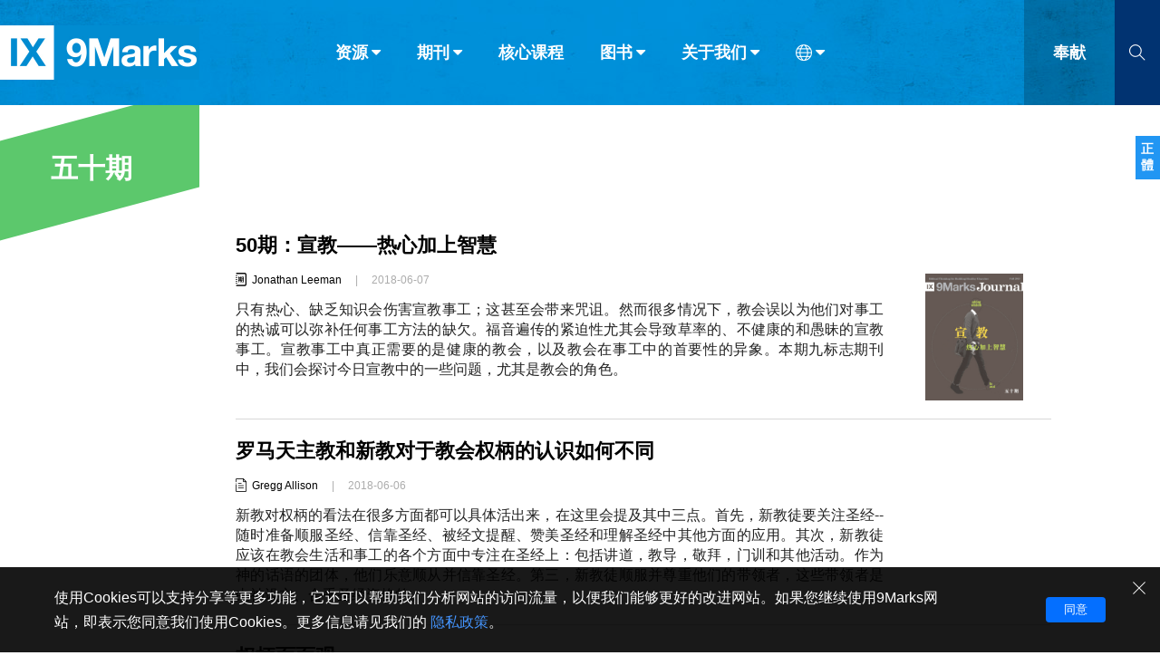

--- FILE ---
content_type: text/html;charset=UTF-8
request_url: https://cn.9marks.org/topics/%E4%BA%94%E5%8D%81%E6%9C%9F
body_size: 55899
content:
<!DOCTYPE html>
<html data-dpr="1" style="font-size: 1rem" class="hb-loaded">

<head>

    <meta content="mobile" name="applicable-device" />
    <meta content="text/html; charset=utf-8" http-equiv="Content-Type" />
    <meta content="no-cache" http-equiv="Pragma" />
    <meta content="-1" http-equiv="Expires" />
    <meta content="no-cache" http-equiv="Cache-Control" />
    <meta content="telephone=no" name="format-detection" />
    <meta content="true" name="x5-fullscreen" />
    <meta content="yes" name="full-screen" />
    <meta content="yes" name="apple-mobile-web-app-capable" />
    <meta content="initial-scale=1, maximum-scale=1, minimum-scale=1, user-scalable=no" name="viewport" />
    <meta name="facebook-domain-verification" content="4d0x62tadjdxqnve06d3gzswfz0ccq" />
    <meta name='msapplication-TileColor' content='#f5f5f5'>
    <meta name='msapplication-TileImage' content='/images/mstile-144x144.png'>

    <meta property="og:locale" content="zh_CN" />
    <meta property="og:site_name" content="健康教会九标志 - 9Marks" />
    <meta name="twitter:card" content="summary_large_image" />

    <title>五十期 - 健康教会九标志</title>

    <meta name="keywords" content="五十期,9marks,健康教会九标志,基督教,福音,彰显神的荣耀,基督教图书,基督教文章" /><meta name="description" content="健康教会九标志关于五十期的文章" /><meta property="og:type" content="object" /><meta property="og:title" content="五十期 - 健康教会九标志" /><meta property="og:description" content="健康教会九标志关于五十期的文章" /><meta property="og:image" content="https://cn.9marks.org/images/logo.jpg" /><meta property="og:image:secure_url" content="https://cn.9marks.org/images/logo.jpg" /><meta property="og:url" content="https://cn.9marks.org/articls/" /><meta name="twitter:title" content="五十期 - 健康教会九标志" /><meta name="twitter:description" content="健康教会九标志关于五十期的文章" /><meta name="twitter:image" content="https://cn.9marks.org/images/logo.jpg" />

    <link rel="stylesheet" type="text/css" href="/css/font-awesome.min.css"/>
    <link rel="stylesheet" type="text/css" href="/css/common.css?d=2023122901"/>
    <link rel="stylesheet" type="text/css" href="/css/layout.css?d=2024051401"/>
    <link rel="stylesheet" type="text/css" href="/css/page.css?d=2025081904"/>

    <link rel='apple-touch-icon' sizes='57x57' href='/images/apple-touch-icon-57x57.png'>
    <link rel='apple-touch-icon' sizes='60x60' href='/images/apple-touch-icon-60x60.png'>
    <link rel='apple-touch-icon' sizes='72x72' href='/images/apple-touch-icon-72x72.png'>
    <link rel='apple-touch-icon' sizes='76x76' href='/images/apple-touch-icon-76x76.png'>
    <link rel='apple-touch-icon' sizes='114x114' href='/images/apple-touch-icon-114x114.png'>
    <link rel='apple-touch-icon' sizes='120x120' href='/images/apple-touch-icon-120x120.png'>
    <link rel='apple-touch-icon' sizes='144x144' href='/images/apple-touch-icon-144x144.png'>
    <link rel='apple-touch-icon' sizes='152x152' href='/images/apple-touch-icon-152x152.png'>
    <link rel='apple-touch-icon' sizes='180x180' href='/images/apple-touch-icon-180x180.png'>
    <link rel='icon' type='image/png' href='/images/favicon-32x32.png' sizes='32x32'>
    <link rel='icon' type='image/png' href='/images/favicon-194x194.png' sizes='194x194'>
    <link rel='icon' type='image/png' href='/images/favicon-96x96.png' sizes='96x96'>
    <link rel='icon' type='image/png' href='/images/android-chrome-192x192.png' sizes='192x192'>
    <link rel='icon' type='image/png' href='/images/favicon-16x16.png' sizes='16x16'>
    <link rel='mask-icon' href='/images/safari-pinned-tab.svg' color='#66A343'>

    <link rel="stylesheet" type="text/css" href="/css/topic.css"/>

    <script type="text/javascript" src="/js/jquery-1.12.1.min.js"></script>
    <script type="text/javascript" src="/js/jquery.scrollTo.min.js"></script>
    <script type="text/javascript" src="/js/common.js"></script>
    <script type="text/javascript" src="/js/const.js"></script>
    <script type="text/javascript" src="https://res.wx.qq.com/open/js/jweixin-1.2.0.js"></script>

    <!-- Global site tag (gtag.js) - Google Analytics
    <script async src="https://www.googletagmanager.com/gtag/js?id=UA-38736222-1"></script>
    <script>
      window.dataLayer = window.dataLayer || [];
      function gtag(){dataLayer.push(arguments);}
      gtag('js', new Date());
    
      gtag('config', 'UA-38736222-1');
    </script> -->
    
    <!-- Google tag (gtag.js)简体G-3JBNNK116D，正体G-29JFBXQ0DL  -->
    <script async src="https://www.googletagmanager.com/gtag/js?id=G-3JBNNK116D"></script>
    <script>
      window.dataLayer = window.dataLayer || [];
      function gtag(){dataLayer.push(arguments);}
      gtag('js', new Date());

      gtag('config', 'G-3JBNNK116D');
    </script>

    

    <script type="text/javascript">
        // 点击页面其他部分隐藏show()的对象
        (function($){
            $.fn.autoHide = function(fn) {
                console.log("enter autoHide()");
                var ele= $(this);
                $(document).on("click",function(e){
                    if (ele.is(":visible") && (!$(e.target)[0].isEqualNode(ele[0]) && ele.has(e.target).length === 0 )) {
                        ele.hide();
                    }
                    if (fn && $.isFunction(fn)) {
                        console.log("run fn");
                        eval(fn());
                    }
                    e.stopPropagation();
                    //return false;
                });
                return this;
            }
        })(jQuery);

    </script>


</head>
<body>
<header class="header_wrapper"><!DOCTYPE html>
<html>
<body>
<div class="right-float-area"><a href="https://tc.9marks.org/topics/五十期" target="_self"><span class="right-float-btn">正體</span></a></div>

<div class="top-nav-wrapper full-container">
    <div class="logo-wrapper"><a href="/"><img src="https://cn.9marks.org/images/logo-full-name.jpg"></a></div>
    <div class="nav-wrapper">
        <div class="top-nav-item menuItem" subMenuId="article">资源<i class="icon_caret-down"></i></div>
        <div class="top-nav-item menuItem" subMenuId="journal">期刊<i class="icon_caret-down"></i></div>
        <div class="top-nav-item"><a href="/core-seminar">核心课程</a></div>
        <div class="top-nav-item menuItem" subMenuId="book">图书<i class="icon_caret-down"></i></div>
        <div class="top-nav-item menuItem" subMenuId="about">关于我们<i class="icon_caret-down"></i></div>
        <div class="top-nav-item menuItem top-nav-item-icon" subMenuId="language"><i class="icon_world"></i><i class="icon_caret-down"></i></div>
    </div>
    <div class="donate-wrapper"><a href="https://www.9marks.org/donate/" target="_blank">奉献</a></div>
    <div class="search-wrapper search-btn">
        <i class="icon_search"></i>
    </div>
    <div class="search-input-wrapper">
        <form method="get" action="/search" class="search-form" onsubmit="return checkSearchForm()">
            <input type="text" class="search-input" id="search-keywords" name="s" placeholder="请输入搜索关键字">
            <div class="search-close"><i class="icon_close"></i></div>
            <button class="search-submit" type="submit"><i class="icon_search"></i></button>
        </form>
    </div>
</div>


<div class="top-nav-wrapper top-nav-mobile-wrapper full-container">
    <div class="logo-wrapper"><a href="/"><img src="https://cn.9marks.org/images/logo.jpg"></a></div>
    <div class="nav-wrapper">
        <div class="top-nav-item"><a href="https://www.9marks.org/donate/" target="_blank">奉献</a></div>
        <div class="top-nav-item mobileMenuNav">菜单</div>
    </div>
    <div class="search-wrapper search-btn">
        <i class="icon_search"></i>
    </div>
    <div class="search-input-wrapper">
        <form method="get" action="/search" class="search-form" onsubmit="return checkSearchForm()">
            <input type="text" class="search-input" id="mobile-search-keywords" name="s" placeholder="请输入搜索关键字">
            <div class="search-close"><i class="icon_close"></i></div>
            <button class="search-submit" type="submit"><i class="icon_search"></i></button>
        </form>
    </div>
</div>

<div class="top-sub-menu-wrapper subMenu subMenu-article">
    <div class="menu-wrapper">
        <div class="main sub-menu-list-5">
            <div class="sub-menu-group sub-menu-group-title-1">分类</div>
            <div class="sub-menu-group sub-menu-group-title-2">栏目</div>
            <div class="sub-menu-item-group">
                <div class="sub-menu-item"><a href="/articles"><img src="/images/icon-light-article.png" /><span>文章</span></a></div>
                <div class="sub-menu-item"><a href="/reviews"><img src="/images/icon-light-review.png" /><span>书评</span></a></div>
                <div class="sub-menu-item"><a href="/interviews"><img src="/images/icon-light-interview.png" /><span>访谈</span></a></div>
                <div class="sub-menu-item"><a href="/answers"><img src="/images/icon-light-qa.png" /><span>问答</span></a></div>
                <div class="sub-menu-item"><a href="/messages"><img src="/images/icon-light-email.png" /><span>来信</span></a></div>
            </div>
            <div class="sub-menu-item-group">
                <div class="sub-menu-item"><a href="/leadership">教会带领</a></div>
                <div class="sub-menu-item"><a href="/expositional-preaching-and-theology">解经式讲道与神学</a></div>
                <div class="sub-menu-item"><a href="/evangelism-mission">福音传讲与宣教</a></div>
                <div class="sub-menu-item"><a href="/church-membership-and-discipline">成员制与教会纪律</a></div>
                <div class="sub-menu-item"><a href="/life-together-and-pray">团契生活与祷告</a></div>
            </div>
        </div>
        <div class="sub-menu-footer"></div>
    </div>
</div>
<div class="top-sub-menu-wrapper subMenu subMenu-journal">
    <div class="menu-wrapper">
        <div class="main sub-menu-list-image">
            <div class="main sub-menu-list-image-wrapper">
                <div class="nav-btn prev on"></div>
                <div class="nav-btn next on"></div>
                <div class="window">
                    <div class="slider">
                        <div class="cover-item"><div class="cover-image" style="background-image:url(https://9marks-static.oss-cn-hongkong.aliyuncs.com/wp/2024/08/Picture-journal-for-pastors.png?x-oss-process=image/resize,w_460)"><a href="/journal/seasons-in-a-pastors-life" title="105 期：牧师生涯中的季节"></a></div></div>
                        <div class="cover-item"><div class="cover-image" style="background-image:url(https://9marks-static.oss-cn-hongkong.aliyuncs.com/wp/2024/07/Journal_cover_revitalize_FA_副本.png?x-oss-process=image/resize,w_460)"><a href="/journal/revitalize-why-we-must-reclaim-dying-churches-and-how" title="104 期：复兴：为什么我们必须复兴濒临消亡的教会，以及如何复兴？"></a></div></div>
                        <div class="cover-item"><div class="cover-image" style="background-image:url(https://9marks-static.oss-cn-hongkong.aliyuncs.com/wp/2024/07/9marks_Journal_cover_fall_2014_amazon_０７１４.png?x-oss-process=image/resize,w_460)"><a href="/journal/vanishing-church" title="103 期：教会在消亡吗？"></a></div></div>
                        <div class="cover-item"><div class="cover-image" style="background-image:url(https://9marks-static.oss-cn-hongkong.aliyuncs.com/wp/2024/07/图片6.png?x-oss-process=image/resize,w_460)"><a href="/journal/multi-ethnic-churches" title="102 期：种族多元教会"></a></div></div>
                        <div class="cover-item"><div class="cover-image" style="background-image:url(https://9marks-static.oss-cn-hongkong.aliyuncs.com/wp/2024/06/9m_journal_fall2016_FA.jpg?x-oss-process=image/resize,w_460)"><a href="/journal/healthy-churches-among-the-nations" title="101 期：世界各地的健康教会"></a></div></div>
                        <div class="cover-item"><div class="cover-image" style="background-image:url(https://9marks-static.oss-cn-hongkong.aliyuncs.com/wp/2024/05/Church-Membership-Following-the-Lord-Together.jpeg?x-oss-process=image/resize,w_460)"><a href="/journal/church-membership" title="100 期：教会成员制：一同跟随主"></a></div></div>
                        <div class="cover-item"><div class="cover-image" style="background-image:url(https://9marks-static.oss-cn-hongkong.aliyuncs.com/wp/2024/04/Evangelism.jpeg?x-oss-process=image/resize,w_460)"><a href="/journal/evangelism" title="99 期：福音布道"></a></div></div>
                        <div class="cover-item"><div class="cover-image" style="background-image:url(https://9marks-static.oss-cn-hongkong.aliyuncs.com/wp/2024/04/615bjDsy1sL._SL1499_32.jpg?x-oss-process=image/resize,w_460)"><a href="/journal/a-new-christian-authoritarianism" title="98 期：一种新的基督教威权主义？"></a></div></div>
                        <div class="cover-item"><div class="cover-image" style="background-image:url(https://9marks-static.oss-cn-hongkong.aliyuncs.com/wp/2024/03/Journal-97-Heaven.jpg?x-oss-process=image/resize,w_460)"><a href="/journal/heaven-rejoicing-in-future-glory" title="97 期：天国：为将来的荣耀而欢欣"></a></div></div>
                        <div class="cover-item"><div class="cover-image" style="background-image:url(https://9marks-static.oss-cn-hongkong.aliyuncs.com/wp/2024/01/Sound-Doctrine.jpg?x-oss-process=image/resize,w_460)"><a href="/journal/sound-doctrine-the-foundation-for-faithful-ministry" title="96 期：纯正教义：忠心事奉的根基"></a></div></div>
                    </div>
                </div>
            </div>
        </div>
        <div class="sub-menu-footer" onclick="window.location.href='/journals'">
            <div class="open-all-btn"><a href="/journals">查看全部</a></div>
        </div>
    </div>
</div>
<div class="top-sub-menu-wrapper subMenu subMenu-book">
    <div class="menu-wrapper">
        <div class="main sub-menu-list-image">
            <div class="main sub-menu-list-image-wrapper">
                <div class="nav-btn prev on"></div>
                <div class="nav-btn next on"></div>
                <div class="window">
                    <div class="slider">
                        <div class="cover-item"><div class="cover-image" style="background-image:url(https://9marks-static.oss-cn-hongkong.aliyuncs.com/wp/2019/01/ExpositionalPreaching.CHS_.Cover_.Front_.jpeg?x-oss-process=image/resize,w_460)"><a href="/book/expositional-preaching-chs" title="解经式讲道"></a></div></div>
                        <div class="cover-item"><div class="cover-image" style="background-image:url(https://9marks-static.oss-cn-hongkong.aliyuncs.com/wp/2018/02/2025-The-Church.Cover_.png?x-oss-process=image/resize,w_460)"><a href="/book/the-church-chs" title="教会"></a></div></div>
                        <div class="cover-item"><div class="cover-image" style="background-image:url(https://9marks-static.oss-cn-hongkong.aliyuncs.com/wp/2025/08/budgeting.png?x-oss-process=image/resize,w_460)"><a href="/book/budgeting-for-a-healthy-church-chs" title="为健康教会做预算"></a></div></div>
                        <div class="cover-item"><div class="cover-image" style="background-image:url(https://9marks-static.oss-cn-hongkong.aliyuncs.com/wp/2016/08/A-christ-centered-wedding.png?x-oss-process=image/resize,w_460)"><a href="/book/a-christ-centered-wedding-chs" title="以基督为中心的婚礼"></a></div></div>
                        <div class="cover-item"><div class="cover-image" style="background-image:url(https://9marks-static.oss-cn-hongkong.aliyuncs.com/wp/2025/01/the-gospel-and-personal-evangelism.png?x-oss-process=image/resize,w_460)"><a href="/book/the-gospel-and-personal-evangelism-chs" title="理解福音与传讲福音"></a></div></div>
                        <div class="cover-item"><div class="cover-image" style="background-image:url(https://9marks-static.oss-cn-hongkong.aliyuncs.com/wp/2018/10/Familyworship.cover_.png?x-oss-process=image/resize,w_460)"><a href="/book/family-worship-chs" title="家庭敬拜"></a></div></div>
                        <div class="cover-item"><div class="cover-image" style="background-image:url(https://9marks-static.oss-cn-hongkong.aliyuncs.com/wp/2024/12/elders-and-Deacons.png?x-oss-process=image/resize,w_460)"><a href="/book/finding-faithful-elders-and-deacons-chs" title="寻找忠心的长老和执事"></a></div></div>
                        <div class="cover-item"><div class="cover-image" style="background-image:url(https://9marks-static.oss-cn-hongkong.aliyuncs.com/wp/2016/06/CompellingCommunit_2024.png?x-oss-process=image/resize,w_460)"><a href="/book/compelling-community-chs" title="迷人的共同体"></a></div></div>
                        <div class="cover-item"><div class="cover-image" style="background-image:url(https://9marks-static.oss-cn-hongkong.aliyuncs.com/wp/2015/02/Listen-up.png?x-oss-process=image/resize,w_460)"><a href="/book/listen-up-chs" title="竖起你的耳朵来！"></a></div></div>
                        <div class="cover-item"><div class="cover-image" style="background-image:url(https://9marks-static.oss-cn-hongkong.aliyuncs.com/wp/2023/08/Am-I-Really-a-Christian.png?x-oss-process=image/resize,w_460)"><a href="/book/am-i-really-a-christian-chs" title="我真是基督徒吗？"></a></div></div>
                    </div>
                </div>
            </div>
        </div>
        <div class="sub-menu-footer" onclick="window.location.href='/books'">
            <div class="open-all-btn"><a href="/books">查看全部</a></div>
        </div>
    </div>
</div>
<div class="top-sub-menu-wrapper subMenu subMenu-about">
    <div class="menu-wrapper">
        <div class="main sub-menu-list-4">
            <div class="sub-menu-item"><a href="/aboutus/privacystatement">隐私条款</a></div>
            <div class="sub-menu-item"><a href="/aboutus/othermodels">其他的模式</a></div>
            <div class="sub-menu-item"><a href="/aboutus/what-is-nine-marks">什么是健康教会的九个标志？</a></div>
            <div class="sub-menu-item"><a href="/aboutus/whatis9marksministry">什么是九标志事工？</a></div>
            <div class="sub-menu-item"><a href="/aboutus/whatdoes9marksdo">九标志事工做什么</a></div>
        </div>
        <div class="sub-menu-footer"></div>
    </div>
</div>
<div class="top-sub-menu-wrapper subMenu subMenu-language">
    <div class="menu-wrapper">
        <div class="main language-list">
            <div class="language-item" id="languageSCLink"><a href="https://cn.9marks.org">简体中文</a></div>
            <div class="language-item" id="languageTCLink"><a href="https://tc.9marks.org">正體中文</a></div>
            <div class="language-item"><a href="http://www.9marks.org/" target="_blank">英语</a></div>
            <div class="language-item"><a href="http://es.9marks.org/" target="_blank">西班牙语</a></div>
            <div class="language-item"><a href="http://pt.9marks.org/" target="_blank">葡萄牙语</a></div>
            <div class="language-item"><a href="http://ru.9marks.org/" target="_blank">俄语</a></div>
            <div class="language-item"><a href="https://uz.9marks.org/" target="_blank">乌兹别克语</a></div>
            <div class="language-item"><a href="https://prs.9marks.org/" target="_blank">达里语</a></div>
            <div class="language-item"><a href="https://fa.9marks.org/" target="_blank">波斯语</a></div>
            <div class="language-item"><a href="https://fr.9marks.org/" target="_blank">法语</a></div>
            <div class="language-item"><a href="https://ro.9marks.org/" target="_blank">罗马尼亚语</a></div>
            <div class="language-item"><a href="https://pl.9marks.org/" target="_blank">波兰语</a></div>
            <div class="language-item"><a href="https://vi.9marks.org/" target="_blank">越南语</a></div>
            <div class="language-item"><a href="https://it.9marks.org/" target="_blank">意大利语</a></div>
            <div class="language-item"><a href="https://de.9marks.org/" target="_blank">德语</a></div>
            <div class="language-item"><a href="https://ko.9marks.org/" target="_blank">韩语</a></div>
            <div class="language-item"><a href="https://tr.9marks.org/" target="_blank">土耳其语</a></div>
            <div class="language-item"><a href="https://ar.9marks.org/" target="_blank">阿拉伯语</a></div>
            <div class="language-item"><a href="https://al.9marks.org/" target="_blank">阿尔巴尼亚语</a></div>
            <div class="language-item"><a href="https://sr.9marks.org/" target="_blank">塞尔维亚语</a></div>
            <div class="language-item"><a href="https://km.9marks.org/" target="_blank">柬埔寨语</a></div>
        </div>
        <div class="sub-menu-footer"></div>
    </div>
</div>


<div class="mobile-menu mobile-menu-wrapper">
    <div class="mobile-menu-item-list">
        <div class="mobile-menu-item top-nav-item menuItem" subMenuId="article">资源 <i class="icon_caret-down"></i></div>
        <div class="mobile-menu-item"><a href="/journals" target="_blank">期刊</a></div>
        <div class="mobile-menu-item"><a href="/core-seminar" target="_blank">核心课程</a></div>
        <div class="mobile-menu-item"><a href="/books" target="_blank">图书</a></div>
        <div class="mobile-menu-item top-nav-item menuItem" subMenuId="about">关于我们 <i class="icon_caret-down"></i></div>
        <div class="mobile-menu-item top-nav-item menuItem" subMenuId="language"><i class="icon_world"></i> 语言 <i class="icon_caret-down"></i></div>
    </div>
    <div class="sub-menu-footer"></div>
</div>

<script type="text/javascript">
    // 浏览器信息
    var browser = {
        versions: function () {
            var u = navigator.userAgent, app = navigator.appVersion;
            return {         //移动终端浏览器版本信息
                trident: u.indexOf('Trident') > -1, //IE内核
                presto: u.indexOf('Presto') > -1, //opera内核
                webKit: u.indexOf('AppleWebKit') > -1, //苹果、谷歌内核
                gecko: u.indexOf('Gecko') > -1 && u.indexOf('KHTML') == -1, //火狐内核
                mobile: !!u.match(/AppleWebKit.*Mobile.*/), //是否为移动终端
                ios: !!u.match(/\(i[^;]+;( U;)? CPU.+Mac OS X/), //ios终端
                android: u.indexOf('Android') > -1 || u.indexOf('Linux') > -1, //android终端或uc浏览器
                iPhone: u.indexOf('iPhone') > -1, //是否为iPhone或者QQHD浏览器
                iPad: u.indexOf('iPad') > -1, //是否iPad
                webApp: u.indexOf('Safari') == -1 //是否web应该程序，没有头部与底部
            };
        }(),
        language: (navigator.browserLanguage || navigator.language).toLowerCase()
    }

    // 导航条
    $(function() {
        $(window).scroll(function () {
            if ($(document).scrollTop() >= 60) {
                $(".header_wrapper").addClass("header_wrapper_short");
            } else {
                $(".header_wrapper").removeClass("header_wrapper_short");
            }
        })
    })

    $(document).scroll(function(){
        if ($(".menuItem.open").length > 0) {
            $(".menuItem.open").removeClass("open");
            $(".subMenu.open").removeClass("open");
        }

        if ($(".mobile-menu-wrapper.open").length > 0) {
            $(".mobile-menu-wrapper.open").removeClass("open");
            $(".subMenu.open").removeClass("open");
        }
    })



    function checkSearchForm(formObj) {
        let result = false;
        let keywords = $.trim($("#search-keywords").val());
        if (keywords == "") {
            keywords = $.trim($("#mobile-search-keywords").val());
        }
        if (keywords && keywords != "") {
            result = true;
        }
        return result;
    }

    $(document).ready(function () {
        // 不同设备的特殊处理
        if (browser.versions.mobile) {//判断是否是移动设备打开。browser代码在下面
            var ua = navigator.userAgent.toLowerCase();//获取判断用的对象
            if (ua.match(/MicroMessenger/i) == "micromessenger") {
                //在微信中打开, 特殊处理如下
                console.log("在微信中打开");
            } else {
                //在非微信中打开, 特殊处理如下
                console.log("在非微信中打开");
            }
        } else {
            console.log("在非移动设备中打开");
        }

        // 导航菜单
        $(".menuItem").on('click', function (e) {
            var subMenuId = $(this).attr("subMenuId");
            if ($(this).hasClass("open")) {
                $(this).removeClass("open");
                $(".subMenu-" + subMenuId).removeClass("open");
            } else {
                $(".menuItem.open").removeClass("open");
                $(".subMenu.open").removeClass("open");
                $(this).addClass("open");
                $(".subMenu-" + subMenuId).addClass("open");
            }
            return false;
        });

        // 手机版-导航菜单
        $(".mobileMenuNav").on('click', function (e) {
            var mobileMenuObj = $(".mobile-menu")
            if (mobileMenuObj.hasClass("open")) {
                mobileMenuObj.removeClass("open");
                $(".menuItem.open").removeClass("open");
                $(".subMenu.open").removeClass("open");
            } else {
                mobileMenuObj.addClass("open");
            }
            return false;
        });

        // 当前版本
        let languageName = "简体中文";
        if (languageName == "简体中文") {
            $("#languageSCLink").addClass("active");
        } else {
            $("#languageTCLink").addClass("active");
        }

        // 左右滚动
        $(".prev").on('click',function(e) {
            e.preventDefault();
            let obj = $(this).parent().find(".window");
            let distance = obj.scrollLeft() - ($(document).width() - 12);
            obj.animate({scrollLeft: distance}, 500);
        })
        $(".next").on('click',function(e) {
            e.preventDefault();
            let obj = $(this).parent().find(".window");
            let distance = obj.scrollLeft() + ($(document).width() - 12);
            obj.animate({scrollLeft: distance}, 500);
        })


        // 搜索
        $(".search-btn").on('click', function (e) {
            if ($(".search-input-wrapper").hasClass("on")) {
                $(".search-input-wrapper").removeClass("on");
            } else {
                $(".search-input-wrapper").addClass("on");
                $(".search-input-wrapper .search-input").focus();
            }
            return false;
        });
        $(".search-close").on('click', function (e) {
            $(".search-input-wrapper .search-input").val('');
            $(".search-input-wrapper").removeClass("on");
            return false;
        });

        // 底部二维码
        $(".wechat_link").on('mouseover', function (e) {
            $(".wechat_qrcode").show();
        });
        $(".wechat_link").on('mouseout', function (e) {
            $(".wechat_qrcode").hide();
        });

    });

</script>

<script type="text/javascript">
    $(document).ready(function () {
        if (getCookie("gdpr-agreement") != "yes") {
            $(".gdpr-privacy-bar").show();
        }
        $(".gdpr-agreement").click(function () {
            setCookie("gdpr-agreement", "yes");
            $(".gdpr-privacy-bar").hide();
        });
        $(".gdpr-close").click(function () {
            $(".gdpr-privacy-bar").hide();
        });
    });

    function setCookie(name,value){
        var Days = 1000;
        var exp = new Date();
        exp.setTime(exp.getTime() + Days*24*60*60*1000);
        document.cookie = name + "="+ escape (value) + ";expires=" + exp.toGMTString();
    }

    function getCookie(name){
        var arr = document.cookie.match(new RegExp("(^| )" + name + "=([^;]*)(;|$)"));
        if (arr != null) {
            return unescape(arr[2]);
        } else {
            return null;
        }
    }
</script>
</body>
</html></header>

<main>
    <section class="main-section">
        <div class="mobile-top-nav">
            <div>
    <div class="mobile-top-nav-wrapper">
        <div class="flag"></div>
        <div class="title">五十期</div>
    </div>
</div>
        </div>
        <div class="left-nav left-nav-float left-nav-topic">
            <div>
    <div class="left-nav-wrapper left-nav-big left-nav-section">
        <div class="title">五十期</div>
    </div>
</div>
        </div>
        <div class="right-part">
            <!DOCTYPE html>
<html>
<body>
<div class="post-list-wrapper page-container">
    <div class="post-item" postId="3798">
        <div class="post-item-info-wrapper">
            <div class="post-item-abstract">
                <div class="post-item-title"><a href="/journal/missions-adding-wisdom-to-zeal">50期：宣教——热心加上智慧</a></div>
                <div class="post-item-other-info">
                    <div class="post-item-type-icon">
                        
                        <img src="/images/icon-dark-journal.png" />
                        
                    </div>
                    <div class="post-item-author">
                        <span>
                            
                            <a href="/authors/jonathan-leeman">Jonathan Leeman</a>
                        </span>
                    </div>
                    <div class="split-sign">|</div>
                    <div class="post-item-publish-date">2018-06-07</div>
                </div>
                <div class="post-item-excerpt"><img class="inner-cover-image" src="https://9marks-static.oss-cn-hongkong.aliyuncs.com/wp/2017/12/Journal-50.jpg?x-oss-process=image/resize,w_140" align="right" />只有热心、缺乏知识会伤害宣教事工；这甚至会带来咒诅。然而很多情况下，教会误以为他们对事工的热诚可以弥补任何事工方法的缺欠。福音遍传的紧迫性尤其会导致草率的、不健康的和愚昧的宣教事工。宣教事工中真正需要的是健康的教会，以及教会在事工中的首要性的异象。本期九标志期刊中，我们会探讨今日宣教中的一些问题，尤其是教会的角色。</div>
            </div>

            <div class="post-item-image">
                <a href="/journal/missions-adding-wisdom-to-zeal">
                    <div class="image-box" style="background-image: url(https://9marks-static.oss-cn-hongkong.aliyuncs.com/wp/2017/12/Journal-50.jpg?x-oss-process=image/resize,w_280)"></div>
                    
                </a>
            </div>
        </div>

        <div class="post-item-divider"></div>
    </div>
    <div class="post-item" postId="1850">
        <div class="post-item-info-wrapper">
            <div class="post-item-abstract">
                <div class="post-item-title"><a href="/article/how-a-roman-catholic-view-of-church-authority-compares-to-a-protestant-view">罗马天主教和新教对于教会权柄的认识如何不同</a></div>
                <div class="post-item-other-info">
                    <div class="post-item-type-icon">
                        <img src="/images/icon-dark-article.png" />
                        
                        
                    </div>
                    <div class="post-item-author">
                        <span>
                            
                            <a href="/authors/gregg-allison">Gregg Allison</a>
                        </span>
                    </div>
                    <div class="split-sign">|</div>
                    <div class="post-item-publish-date">2018-06-06</div>
                </div>
                <div class="post-item-excerpt">新教对权柄的看法在很多方面都可以具体活出来，在这里会提及其中三点。首先，新教徒要关注圣经--随时准备顺服圣经、信靠圣经、被经文提醒、赞美圣经和理解圣经中其他方面的应用。其次，新教徒应该在教会生活和事工的各个方面中专注在圣经上：包括讲道，教导，敬拜，门训和其他活动。作为神的话语的团体，他们乐意顺从并信靠圣经。第三，新教徒顺服并尊重他们的带领者，这些带领者是由神设立、合乎圣经资格的。</div>
            </div>

            <div class="post-item-image">
                <a href="/article/how-a-roman-catholic-view-of-church-authority-compares-to-a-protestant-view">
                    
                    <div class="image-box"></div>
                </a>
            </div>
        </div>

        <div class="post-item-divider"></div>
    </div>
    <div class="post-item" postId="1848">
        <div class="post-item-info-wrapper">
            <div class="post-item-abstract">
                <div class="post-item-title"><a href="/article/views-of-authority-from-around-the-world">权柄面面观</a></div>
                <div class="post-item-other-info">
                    <div class="post-item-type-icon">
                        <img src="/images/icon-dark-article.png" />
                        
                        
                    </div>
                    <div class="post-item-author">
                        <span>
                            
                            <a href="/authors/mike-gilbart-smith">Mike Gilbart-Smith</a>
                        </span><span>
                            <i>, </i>
                            <a href="/authors/tiago-j-santos-filho">Tiago J. Santos Filho</a>
                        </span><span>
                            <i>, </i>
                            <a href="/authors/joshua-xie">Joshua Xie</a>
                        </span><span>
                            <i>, </i>
                            <a href="/authors/ryan-hsu">Ryan Hsu</a>
                        </span>
                    </div>
                    <div class="split-sign">|</div>
                    <div class="post-item-publish-date">2018-06-06</div>
                </div>
                <div class="post-item-excerpt">人们对权柄的观念并不统一，这意味着除了圣经关于人的普遍教训以外，我们难以想当然地假设人们对权柄的看法是什么。圣经对人的观点是：人是罪人，他们极爱为了自己的自主找借口，人只能藉着承认耶稣为主并以祂为乐来得到救恩。</div>
            </div>

            <div class="post-item-image">
                <a href="/article/views-of-authority-from-around-the-world">
                    
                    <div class="image-box"></div>
                </a>
            </div>
        </div>

        <div class="post-item-divider"></div>
    </div>
    <div class="post-item" postId="1802">
        <div class="post-item-info-wrapper">
            <div class="post-item-abstract">
                <div class="post-item-title"><a href="/article/three-easy-ways-to-tie-global-missions-into-the-regular-diet-of-your-preaching">把全球宣教与讲道有规律的教导联系起来</a></div>
                <div class="post-item-other-info">
                    <div class="post-item-type-icon">
                        <img src="/images/icon-dark-article.png" />
                        
                        
                    </div>
                    <div class="post-item-author">
                        <span>
                            
                            <a href="/authors/matt-mason">Matt Mason</a>
                        </span>
                    </div>
                    <div class="split-sign">|</div>
                    <div class="post-item-publish-date">2018-04-08</div>
                </div>
                <div class="post-item-excerpt"><img class="inner-cover-image" src="https://9marks-static.oss-cn-hongkong.aliyuncs.com/wp/2018/04/sushi-970346_960_720.jpg?x-oss-process=image/resize,w_140" align="right" />如果教会一位年老的信徒觉得，她对普世宣教能作的唯一有意义贡献，就是打点生活，收拾行装前往北纬 10 度至 40 度之间的宣教地带，那么我们就错失一些重要的事情。当然，我们需要信徒不断回应神的呼召，确实去到艰难的地方，学习必需的语言技巧，与从未听过福音的人分享。但这并不是说，好像信徒不这样做的话，就是在宣教方面站在一边没有参与。</div>
            </div>

            <div class="post-item-image">
                <a href="/article/three-easy-ways-to-tie-global-missions-into-the-regular-diet-of-your-preaching">
                    <div class="image-box" style="background-image: url(https://9marks-static.oss-cn-hongkong.aliyuncs.com/wp/2018/04/sushi-970346_960_720.jpg?x-oss-process=image/resize,w_280)"></div>
                    
                </a>
            </div>
        </div>

        <div class="post-item-divider"></div>
    </div>
    <div class="post-item" postId="1800">
        <div class="post-item-info-wrapper">
            <div class="post-item-abstract">
                <div class="post-item-title"><a href="/article/the-great-commission-fulfilled-by-churches-and-for-churches">大使命：由教会完成，也为了教会</a></div>
                <div class="post-item-other-info">
                    <div class="post-item-type-icon">
                        <img src="/images/icon-dark-article.png" />
                        
                        
                    </div>
                    <div class="post-item-author">
                        <span>
                            
                            <a href="/authors/ryan-king">Ryan King</a>
                        </span>
                    </div>
                    <div class="split-sign">|</div>
                    <div class="post-item-publish-date">2018-04-05</div>
                </div>
                <div class="post-item-excerpt"><img class="inner-cover-image" src="https://9marks-static.oss-cn-hongkong.aliyuncs.com/wp/2018/04/background-1068831_960_720.jpg?x-oss-process=image/resize,w_140" align="right" />传福音和使万民作门徒的终极动机不是植根于社会学，而是因为基督不可测度的尊贵和荣耀，促使我们传扬福音。当奇妙神的任何方面激起我们对祂的敬拜和顺服的热情时，我们应该自然地流露出希望其他不认识神的人被激励起来敬拜神的热情。</div>
            </div>

            <div class="post-item-image">
                <a href="/article/the-great-commission-fulfilled-by-churches-and-for-churches">
                    <div class="image-box" style="background-image: url(https://9marks-static.oss-cn-hongkong.aliyuncs.com/wp/2018/04/background-1068831_960_720.jpg?x-oss-process=image/resize,w_280)"></div>
                    
                </a>
            </div>
        </div>

        <div class="post-item-divider"></div>
    </div>
    <div class="post-item" postId="1799">
        <div class="post-item-info-wrapper">
            <div class="post-item-abstract">
                <div class="post-item-title"><a href="/article/what-would-happen-if-you-sent-your-best">如果把你最得力的干将派走，将会发生什么？</a></div>
                <div class="post-item-other-info">
                    <div class="post-item-type-icon">
                        <img src="/images/icon-dark-article.png" />
                        
                        
                    </div>
                    <div class="post-item-author">
                        <span>
                            
                            <a href="/authors/steve-jennings">Steve Jennings</a>
                        </span>
                    </div>
                    <div class="split-sign">|</div>
                    <div class="post-item-publish-date">2018-04-05</div>
                </div>
                <div class="post-item-excerpt"><img class="inner-cover-image" src="https://9marks-static.oss-cn-hongkong.aliyuncs.com/wp/2018/04/earth-1001826_960_720.jpg?x-oss-process=image/resize,w_140" align="right" />圣经给了我们一个门徒训练并差派出去的模式。这应该是一个教会的正常样式，以便年轻的基督徒见证年老的基督徒走这条路时，他们会更好地理解他们必须走什么样的路，需要穿什么样的鞋。</div>
            </div>

            <div class="post-item-image">
                <a href="/article/what-would-happen-if-you-sent-your-best">
                    <div class="image-box" style="background-image: url(https://9marks-static.oss-cn-hongkong.aliyuncs.com/wp/2018/04/earth-1001826_960_720.jpg?x-oss-process=image/resize,w_280)"></div>
                    
                </a>
            </div>
        </div>

        <div class="post-item-divider"></div>
    </div>
    <div class="post-item" postId="1796">
        <div class="post-item-info-wrapper">
            <div class="post-item-abstract">
                <div class="post-item-title"><a href="/article/5-ways-your-church-can-get-involved-in-global-missions-starting-tomorrow">让你的教会明天就加入全球宣教的五种方式</a></div>
                <div class="post-item-other-info">
                    <div class="post-item-type-icon">
                        <img src="/images/icon-dark-article.png" />
                        
                        
                    </div>
                    <div class="post-item-author">
                        <span>
                            
                            <a href="/authors/david-platt">David Platt</a>
                        </span><span>
                            <i>, </i>
                            <a href="/authors/paul-akin">Paul Akin</a>
                        </span>
                    </div>
                    <div class="split-sign">|</div>
                    <div class="post-item-publish-date">2018-04-04</div>
                </div>
                <div class="post-item-excerpt"><img class="inner-cover-image" src="https://9marks-static.oss-cn-hongkong.aliyuncs.com/wp/2018/04/syria-1034467_960_720.jpg?x-oss-process=image/resize,w_140" align="right" />在整本圣经中，神对祂的荣耀能彰显于列国充满热切。所以牧师们，用神的话语教导你们的会众，让他们看见神对列国的心不仅是写在纸上。接着，当你们学习神的话语时，将这道行在我们身边那些心灵和肉体都有迫切需要的人身上。我们身边充满失丧的人，他们遍布各地，操着不同的语言，他们需要那唯有在耶稣基督里才能找到的盼望。</div>
            </div>

            <div class="post-item-image">
                <a href="/article/5-ways-your-church-can-get-involved-in-global-missions-starting-tomorrow">
                    <div class="image-box" style="background-image: url(https://9marks-static.oss-cn-hongkong.aliyuncs.com/wp/2018/04/syria-1034467_960_720.jpg?x-oss-process=image/resize,w_280)"></div>
                    
                </a>
            </div>
        </div>

        <div class="post-item-divider"></div>
    </div>
    <div class="post-item" postId="1795">
        <div class="post-item-info-wrapper">
            <div class="post-item-abstract">
                <div class="post-item-title"><a href="/article/4-practices-of-a-great-commission-church">委身大使命教会的四个实践</a></div>
                <div class="post-item-other-info">
                    <div class="post-item-type-icon">
                        <img src="/images/icon-dark-article.png" />
                        
                        
                    </div>
                    <div class="post-item-author">
                        <span>
                            
                            <a href="/authors/mark-dever">Mark Dever</a>
                        </span>
                    </div>
                    <div class="split-sign">|</div>
                    <div class="post-item-publish-date">2018-04-04</div>
                </div>
                <div class="post-item-excerpt"><img class="inner-cover-image" src="https://9marks-static.oss-cn-hongkong.aliyuncs.com/wp/2018/04/shutterstock_127409168-1024x683.jpg?x-oss-process=image/resize,w_140" align="right" />作为一个基督徒，你应该扮演什么样的角色来帮助你的教会去达到未及之地呢？当然，你应该为教会的宣教士们祷告。当他们回国休假时去多了解他们。也许参加一个短宣任务以支持你们长宣的工人。另外，读一些宣教士传记。也许考虑一下自己也走出去。</div>
            </div>

            <div class="post-item-image">
                <a href="/article/4-practices-of-a-great-commission-church">
                    <div class="image-box" style="background-image: url(https://9marks-static.oss-cn-hongkong.aliyuncs.com/wp/2018/04/shutterstock_127409168-1024x683.jpg?x-oss-process=image/resize,w_280)"></div>
                    
                </a>
            </div>
        </div>

        <div class="post-item-divider"></div>
    </div>
    <div class="post-item" postId="1794">
        <div class="post-item-info-wrapper">
            <div class="post-item-abstract">
                <div class="post-item-title"><a href="/article/9-marks-of-healthy-missions">健康宣教九标志</a></div>
                <div class="post-item-other-info">
                    <div class="post-item-type-icon">
                        <img src="/images/icon-dark-article.png" />
                        
                        
                    </div>
                    <div class="post-item-author">
                        <span>
                            
                            <a href="/authors/j-mack-stiles">J. Mack Stiles</a>
                        </span>
                    </div>
                    <div class="split-sign">|</div>
                    <div class="post-item-publish-date">2018-04-04</div>
                </div>
                <div class="post-item-excerpt"><img class="inner-cover-image" src="https://9marks-static.oss-cn-hongkong.aliyuncs.com/wp/2018/04/photo-1437936251057-dfbf79980ce5-1024x559.jpeg?x-oss-process=image/resize,w_140" align="right" />作为在福音机构工作的人，我要申明教会是基督的首要宣教战略。宣教士绝对有必要知道何为教会的基本原则，并要知道如何基于圣经建立一间教会。可以说，知道何为教会可以帮助宣教士专注焦点，不健康的教会观则会引导宣教士做其它工作。</div>
            </div>

            <div class="post-item-image">
                <a href="/article/9-marks-of-healthy-missions">
                    <div class="image-box" style="background-image: url(https://9marks-static.oss-cn-hongkong.aliyuncs.com/wp/2018/04/photo-1437936251057-dfbf79980ce5-1024x559.jpeg?x-oss-process=image/resize,w_280)"></div>
                    
                </a>
            </div>
        </div>

        <div class="post-item-divider"></div>
    </div>
    <div class="post-item" postId="1791">
        <div class="post-item-info-wrapper">
            <div class="post-item-abstract">
                <div class="post-item-title"><a href="/article/7-things-your-church-should-not-do-in-missions">在宣教上，你的教会不该做的七件事</a></div>
                <div class="post-item-other-info">
                    <div class="post-item-type-icon">
                        <img src="/images/icon-dark-article.png" />
                        
                        
                    </div>
                    <div class="post-item-author">
                        <span>
                            
                            <a href="/authors/zane-pratt">Zane Pratt</a>
                        </span>
                    </div>
                    <div class="split-sign">|</div>
                    <div class="post-item-publish-date">2018-04-03</div>
                </div>
                <div class="post-item-excerpt"><img class="inner-cover-image" src="https://9marks-static.oss-cn-hongkong.aliyuncs.com/wp/2018/04/forking-road-839830_960_720.jpg?x-oss-process=image/resize,w_140" align="right" />作为差派教会，应该和你们差出去的海外宣教工人保持联系。要确保你们教会收到他们的消息，了解他们的状况，并定期为他们祷告。尽可能多地给他们写卡片，寄爱心包裹。要和他们保持足够深入的沟通，使你可以了解他们的挣扎和得胜的地方。当他们从禾场回来短暂休整的时候，接待他们，爱他们，听他们分享。不要让海外的宣教工人感觉到自己好像被遗弃了似的。</div>
            </div>

            <div class="post-item-image">
                <a href="/article/7-things-your-church-should-not-do-in-missions">
                    <div class="image-box" style="background-image: url(https://9marks-static.oss-cn-hongkong.aliyuncs.com/wp/2018/04/forking-road-839830_960_720.jpg?x-oss-process=image/resize,w_280)"></div>
                    
                </a>
            </div>
        </div>

        <div class="post-item-divider"></div>
    </div>
</div>

<script>
    $(document).ready(function () {
        $(".post-list-load-more-btn").on("click",function(){
            loadPostList();
        });
    });

    function loadPostList() {
        var lastId = null;
        var lastItem = $(".post-item");
        if (lastItem && lastItem.length > 0) {
            lastId = $(lastItem[lastItem.length-1]).attr("postId");
        }

        var url = $(".post-list-load-more").attr("data-url");
        var slug = $(".post-list-load-more").attr("data-slug");
        var topicSlug = $(".post-list-load-more").attr("data-topic-slug");
        var keywords = $(".post-list-load-more").attr("keywords");
        var data = {lastId:lastId, slug:slug, topicSlug:topicSlug, keywords:keywords};
        var noMore = "\u6CA1\u6709\u66F4\u591A\u4E86";
        var noRecord = "\u5BF9\u4E0D\u8D77\uFF0C\u6CA1\u6709\u627E\u5230\u76F8\u5173\u8BB0\u5F55";

        if (url != "") {

            $.ajax({
                url: url, // 请求的url地址
                dataType: "text", // 返回格式为json
                async: true, // 请求是否异步，默认为异步，这也是ajax重要特性
                data: data, // 参数值
                type: "GET",
                beforeSend: function () {
                    // 请求前的处理
                    showLoading();
                },
                success: function (req) {
                    if(req != null) {
                        console.log(req);
                        var code = $(req).html().trim();
                        if (code == "") {
                            console.log("no result");
                            var lastItem = $(".post-item");
                            var noResults = $(".no_results");
                            if (lastItem && lastItem.length > 0) {
                                $(".post-list-load-more").html(noMore);
                            } else if (noResults && noResults.length > 0) {
                                $(".post-list-load-more").hide();
                                $(".no_results").show();
                            } else {
                                $(".post-list-load-more").html(noRecord);
                            }
                        } else {
                            $(".post-list-wrapper").append(code);
                        }
                    }
                },
                error: function (e) {
                    // 请求出现错误
                    console.log("请求出现错误" + e);
                },
                complete: function () {
                    // 请求完成的处理
                    hideLoading();
                }
            });
        }

    }

    function showLoading() {
        $(".post-list-load-more-btn").hide();
        $(".ajax-loader").show();
    }

    function hideLoading() {
        $(".post-list-load-more-btn").show();
        $(".ajax-loader").hide();
    }
</script>
</body>
</html>

            <div style="display: none;" class="post-list-load-more page-container container" data-url="/topics/more-topic-list" data-topic-slug="%e4%ba%94%e5%8d%81%e6%9c%9f">
                <a href="javascript: void(0)" class="post-list-load-more-btn">查看更多</a>
                <div class="ajax-loader"> <i class="fa fa-cog fa-spin"></i> 正在载入中...</div>
            </div>
        </div>
    </section>
</main>
<footer id="footer" class="footer">
        <div class="footer_copy">版权所有 © 2020-2025 健康教会九标志</div>
        <div class="footer_link">
<!--            <span class="item wechat_link"><i class="icon_wechat"></i></span>-->
            <a class="item" href="https://www.linkedin.com/company/9markschinese" target="_blank"><i class="icon_linkedin"></i></a>

            <a class="item" href="https://t.me/ixmarkscn" target="_blank"><i class="telegram">
                <svg aria-hidden="true" focusable="false" data-prefix="fab" data-icon="telegram-plane" role="img" xmlns="http://www.w3.org/2000/svg" viewBox="0 0 448 512" class="svg-inline--fa fa-telegram-plane fa-w-14 fa-2x"><path fill="currentColor" d="M446.7 98.6l-67.6 318.8c-5.1 22.5-18.4 28.1-37.3 17.5l-103-75.9-49.7 47.8c-5.5 5.5-10.1 10.1-20.7 10.1l7.4-104.9 190.9-172.5c8.3-7.4-1.8-11.5-12.9-4.1L117.8 284 16.2 252.2c-22.1-6.9-22.5-22.1 4.6-32.7L418.2 66.4c18.4-6.9 34.5 4.1 28.5 32.2z" class=""></path></svg>
            </i></a>
            <a class="item" href="https://www.facebook.com/9markschinese" target="_blank"><i class="icon_facebook"></i></a>
            <a class="item" href="/feed" target="_blank"><i class="icon_rss"></i></a>
        </div>
        <div class="wechat_qrcode"><img src="/images/wechat_qrcode.jpg"></div>

        <div style="width: 100%;text-align: center;display: none;">
            <script async src="https://s19.cnzz.com/z_stat.php?id=?&web_id=?" language="JavaScript"></script>
        </div>

        <div class="gdpr-privacy-bar">
            <div class="gdpr-wrapper">
                <div class="gdpr-content">
                    <p>使用Cookies可以支持分享等更多功能，它还可以帮助我们分析网站的访问流量，以便我们能够更好的改进网站。如果您继续使用9Marks网站，即表示您同意我们使用Cookies。更多信息请见我们的 <a href="/aboutus/privacystatement">隐私政策</a>。</p>
                </div>
                <div class="gdpr-right">
                    <div class="gdpr-buttons">
                        <button class="gdpr-agreement" type="button">同意</button>
                    </div>
                    <span class="gdpr-close"><i class="icon_close"></i></span>
                </div>
            </div>
        </div>
    </footer>
<script>
    $(document).ready(function () {
        if ($(".post-list-load-more").length > 0 && $(".post-item").length >= 10) {
            $(".post-list-load-more").show();
        }
    });
</script>
</body>
</html>

--- FILE ---
content_type: text/css
request_url: https://cn.9marks.org/css/topic.css
body_size: 219
content:
@charset "utf-8";
.right-part {
    margin-top: 140px !important;
    margin-left: 200px !important;
    justify-content: flex-start !important;
}
.left-nav-topic .left-nav-section:before {
    background-color: #5CC86C;
}
.left-nav-topic .left-nav-section .title {
    color: #FFFFFF;
}

@media (max-width: 768px) {

    .right-part {
        margin-top: 0px !important;
        margin-left: 20px !important;
    }
}